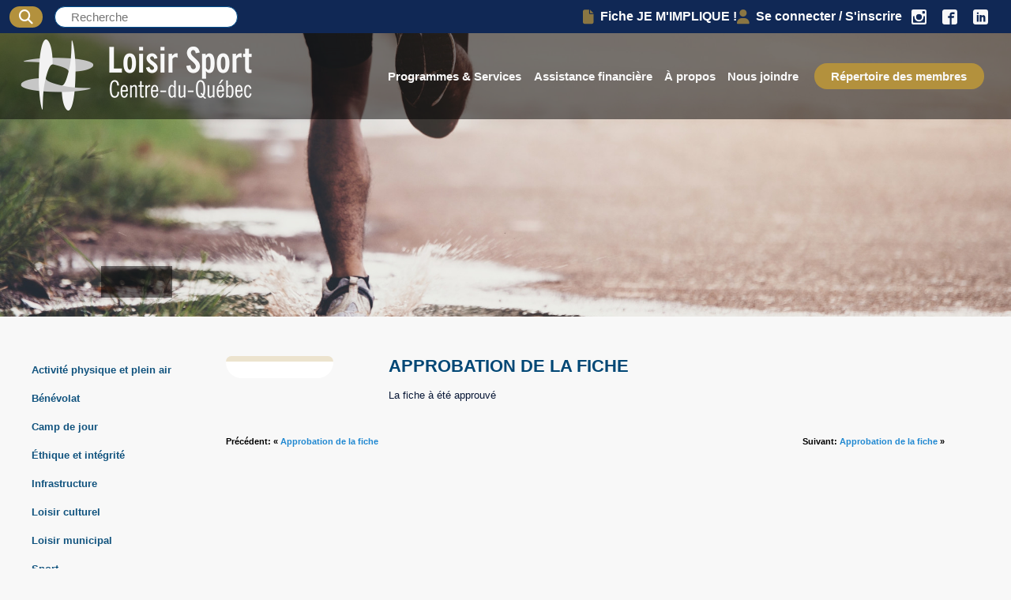

--- FILE ---
content_type: image/svg+xml
request_url: https://loisir-sport.centre-du-quebec.qc.ca/wp-content/uploads/2020/06/logo_qc.svg
body_size: 1964
content:
<svg xmlns="http://www.w3.org/2000/svg" width="74.159" height="16.006" viewBox="0 0 74.159 16.006"><defs><style>.a{fill:#f8f8f8;}</style></defs><path class="a" d="M531.021,936.788v-5.8h-.043a2.806,2.806,0,0,1-1.292.205h-.56v.047c.648.4.558.984.558,1.716l0,2.454a2.238,2.238,0,0,1-2.178,2.089c-1.278,0-1.81-.91-1.81-2.376v-4.135h-.043a2.832,2.832,0,0,1-1.3.205H523.8v.047c.648.4.558.984.558,1.716V935.4c0,2.238.971,3.3,2.708,3.3a2.976,2.976,0,0,0,2.617-1.237v1.058h1.893v-.049c-.644-.365-.558-.956-.558-1.689" transform="translate(-512.297 -924.986)"/><path class="a" d="M700.971,934.312a1.867,1.867,0,0,1,1.9-1.63,1.732,1.732,0,0,1,1.9,1.63Zm5.344.924A3.285,3.285,0,0,0,703,931.645a3.58,3.58,0,0,0-3.679,3.8,3.939,3.939,0,0,0,4.223,3.916,5.031,5.031,0,0,0,2.034-.391l.735-1.493h-.043a3.69,3.69,0,0,1-2.414.848,2.872,2.872,0,0,1-2.946-3.088Z" transform="translate(-679.308 -925.61)"/><path class="a" d="M856.862,856.88a2.472,2.472,0,0,0,1.289-.236h.043v10.044a4.585,4.585,0,0,0,1.215.189,2.446,2.446,0,0,0,2.53-2.692c0-1.538-.716-2.724-2.195-2.724a2.371,2.371,0,0,0-1.227.348l.789-1.352a2.877,2.877,0,0,1,1.038-.176c1.667,0,3.087,1.447,3.087,3.619,0,2.488-1.683,4.094-4.345,4.094a17.222,17.222,0,0,1-2.669-.286v-.048c.486-.224.441-.75.441-1.272v-7.3c0-.733.089-1.758-.543-2.158v-.047Z" transform="translate(-828.688 -854.245)"/><path class="a" d="M1024.626,934.312a1.867,1.867,0,0,1,1.9-1.63,1.73,1.73,0,0,1,1.9,1.63Zm5.342.924a3.283,3.283,0,0,0-3.312-3.591,3.581,3.581,0,0,0-3.679,3.8,3.939,3.939,0,0,0,4.224,3.916,5.017,5.017,0,0,0,2.031-.391l.735-1.493h-.044a3.683,3.683,0,0,1-2.413.848,2.868,2.868,0,0,1-2.944-3.088Z" transform="translate(-987.269 -925.61)"/><path class="a" d="M1189.309,933.46h-.043a2.325,2.325,0,0,0-1.8-.782,2.439,2.439,0,0,0-2.457,2.6,2.993,2.993,0,0,0,3.06,3.044,3.613,3.613,0,0,0,2.151-.782h.043l-.766,1.506a5.164,5.164,0,0,1-1.944.313,3.812,3.812,0,0,1-4.037-3.666,3.884,3.884,0,0,1,4.2-4.05,6.776,6.776,0,0,1,1.59.189Z" transform="translate(-1140.026 -925.605)"/><path class="a" d="M757.4,873.271v-1.593a6.747,6.747,0,0,0-2.458,2.027v.621a6.672,6.672,0,0,1,2.458-1.056" transform="translate(-732.232 -868.551)"/><path class="a" d="M291.968,871.475c-2.223,0-3.769-2.506-3.769-4.638V866.6a3.776,3.776,0,0,1,3.7-4c2.455,0,3.719,2.321,3.74,4.519v.23c0,2.343-1.457,4.128-3.666,4.128m7.619,2.438c-1.642.269-3.218-.248-4.9-2.166a5.381,5.381,0,0,0,2.622-4.718v-.234a5.227,5.227,0,0,0-5.33-5.343,5.407,5.407,0,0,0-5.463,5.456v.218a5.291,5.291,0,0,0,5.211,5.5,5.115,5.115,0,0,0,1.208-.159c1.88,1.762,3.556,2.511,5,2.337a2.709,2.709,0,0,0,1.849-.922Z" transform="translate(-286.521 -858.819)"/><path class="a" d="M1394.415,812.633h8.919v-5.467h-8.919Zm6.635-2.322c-.108.34-.3.453-.351.453a.572.572,0,0,0-.182-.564.51.51,0,0,0-.713.143,1.16,1.16,0,0,0-.158.483h.465v.344h-.934a.461.461,0,0,0,.535.438s-.062.383-.535.182a.376.376,0,1,1-.6,0c-.473.2-.537-.182-.537-.182a.463.463,0,0,0,.537-.437h-.934v-.344h.464a1.146,1.146,0,0,0-.159-.483.509.509,0,0,0-.712-.143.571.571,0,0,0-.182.564c-.052,0-.243-.114-.351-.453a.752.752,0,0,1,1.082-.908,1.553,1.553,0,0,1,.643,1.423h.248a2.806,2.806,0,0,0-.04-.82,4.913,4.913,0,0,0-.315-.845,1.073,1.073,0,0,1,.1-1.109,5.9,5.9,0,0,0,.455-.6,5.753,5.753,0,0,0,.458.6,1.076,1.076,0,0,1,.1,1.109,4.866,4.866,0,0,0-.313.845,2.746,2.746,0,0,0-.041.82h.246a1.556,1.556,0,0,1,.643-1.423.753.753,0,0,1,1.084.908" transform="translate(-1340.696 -807.166)"/><path class="a" d="M1631.951,812.633h8.924v-5.467h-8.924Zm6.635-2.322c-.108.34-.3.453-.351.453a.576.576,0,0,0-.181-.564.513.513,0,0,0-.715.143,1.177,1.177,0,0,0-.157.483h.466v.344h-.936a.462.462,0,0,0,.538.438s-.063.383-.538.182a.376.376,0,1,1-.6,0c-.474.2-.536-.182-.536-.182a.462.462,0,0,0,.536-.437h-.932v-.344h.464a1.138,1.138,0,0,0-.161-.483.507.507,0,0,0-.71-.143.567.567,0,0,0-.182.564c-.054,0-.245-.114-.35-.453a.751.751,0,0,1,1.081-.908,1.551,1.551,0,0,1,.642,1.423h.249a2.741,2.741,0,0,0-.041-.82,4.853,4.853,0,0,0-.315-.845,1.073,1.073,0,0,1,.1-1.109.474.474,0,1,1,.913,0,1.081,1.081,0,0,1,.1,1.109,5.028,5.028,0,0,0-.313.845,2.672,2.672,0,0,0-.039.82h.246a1.557,1.557,0,0,1,.64-1.423.754.754,0,0,1,1.085.908" transform="translate(-1566.715 -807.166)"/><path class="a" d="M1394.415,979.086h8.919v-5.464h-8.919Zm6.635-2.32c-.108.339-.3.452-.351.452a.568.568,0,0,0-.182-.562.513.513,0,0,0-.713.141,1.163,1.163,0,0,0-.158.483h.465v.344h-.934a.462.462,0,0,0,.535.439s-.062.381-.535.181a.376.376,0,1,1-.6,0c-.473.2-.537-.181-.537-.181a.464.464,0,0,0,.537-.439h-.934v-.344h.464a1.15,1.15,0,0,0-.159-.483.512.512,0,0,0-.712-.141.566.566,0,0,0-.182.562c-.052,0-.243-.113-.351-.452a.752.752,0,0,1,1.082-.908,1.554,1.554,0,0,1,.643,1.423h.248a2.791,2.791,0,0,0-.04-.818,4.872,4.872,0,0,0-.315-.847,1.07,1.07,0,0,1,.1-1.108,6.342,6.342,0,0,0,.455-.6,6.173,6.173,0,0,0,.458.6,1.072,1.072,0,0,1,.1,1.108,4.825,4.825,0,0,0-.313.847,2.731,2.731,0,0,0-.041.818h.246a1.557,1.557,0,0,1,.643-1.423.753.753,0,0,1,1.084.908" transform="translate(-1340.696 -965.551)"/><path class="a" d="M1631.951,979.086h8.924v-5.464h-8.924Zm6.635-2.32c-.108.339-.3.452-.351.452a.571.571,0,0,0-.181-.562.516.516,0,0,0-.715.141,1.181,1.181,0,0,0-.157.483h.466v.344h-.936a.463.463,0,0,0,.538.439s-.063.381-.538.181a.376.376,0,1,1-.6,0c-.474.2-.536-.181-.536-.181a.463.463,0,0,0,.536-.439h-.932v-.344h.464a1.141,1.141,0,0,0-.161-.483.51.51,0,0,0-.71-.141.562.562,0,0,0-.182.562c-.054,0-.245-.113-.35-.452a.751.751,0,0,1,1.081-.908,1.552,1.552,0,0,1,.642,1.423h.249a2.727,2.727,0,0,0-.041-.818,4.812,4.812,0,0,0-.315-.847,1.069,1.069,0,0,1,.1-1.108.473.473,0,1,1,.913,0,1.078,1.078,0,0,1,.1,1.108,4.984,4.984,0,0,0-.313.847,2.658,2.658,0,0,0-.039.818h.246a1.558,1.558,0,0,1,.64-1.423.754.754,0,0,1,1.085.908" transform="translate(-1566.715 -965.551)"/></svg>